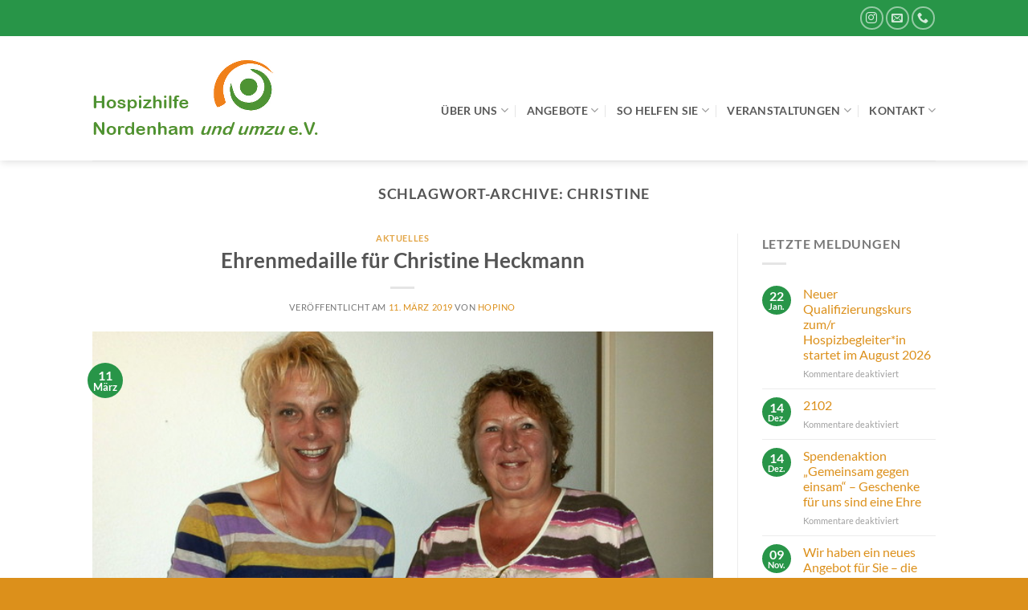

--- FILE ---
content_type: text/html; charset=UTF-8
request_url: https://hopino.de/tag/christine/
body_size: 15838
content:
<!DOCTYPE html>
<html lang="de" class="loading-site no-js">
<head>
	<meta charset="UTF-8" />
	<link rel="profile" href="https://gmpg.org/xfn/11" />
	<link rel="pingback" href="https://hopino.de/xmlrpc.php" />

	<script>(function(html){html.className = html.className.replace(/\bno-js\b/,'js')})(document.documentElement);</script>
<title>Christine &#8211; Hospizhilfe Nordenham e.V.</title>
<meta name='robots' content='max-image-preview:large' />
	<style>img:is([sizes="auto" i], [sizes^="auto," i]) { contain-intrinsic-size: 3000px 1500px }</style>
	<meta name="viewport" content="width=device-width, initial-scale=1" /><link rel='prefetch' href='https://hopino.de/wp-content/themes/flatsome/assets/js/flatsome.js?ver=e1ad26bd5672989785e1' />
<link rel='prefetch' href='https://hopino.de/wp-content/themes/flatsome/assets/js/chunk.slider.js?ver=3.19.12' />
<link rel='prefetch' href='https://hopino.de/wp-content/themes/flatsome/assets/js/chunk.popups.js?ver=3.19.12' />
<link rel='prefetch' href='https://hopino.de/wp-content/themes/flatsome/assets/js/chunk.tooltips.js?ver=3.19.12' />
<link rel="alternate" type="application/rss+xml" title="Hospizhilfe Nordenham e.V. &raquo; Feed" href="https://hopino.de/feed/" />
<link rel="alternate" type="application/rss+xml" title="Hospizhilfe Nordenham e.V. &raquo; Kommentar-Feed" href="https://hopino.de/comments/feed/" />
<link rel="alternate" type="text/calendar" title="Hospizhilfe Nordenham e.V. &raquo; iCal Feed" href="https://hopino.de/events/?ical=1" />
<link rel="alternate" type="application/rss+xml" title="Hospizhilfe Nordenham e.V. &raquo; Christine Schlagwort-Feed" href="https://hopino.de/tag/christine/feed/" />
<script type="text/javascript">
/* <![CDATA[ */
window._wpemojiSettings = {"baseUrl":"https:\/\/s.w.org\/images\/core\/emoji\/16.0.1\/72x72\/","ext":".png","svgUrl":"https:\/\/s.w.org\/images\/core\/emoji\/16.0.1\/svg\/","svgExt":".svg","source":{"concatemoji":"https:\/\/hopino.de\/wp-includes\/js\/wp-emoji-release.min.js?ver=6.8.3"}};
/*! This file is auto-generated */
!function(s,n){var o,i,e;function c(e){try{var t={supportTests:e,timestamp:(new Date).valueOf()};sessionStorage.setItem(o,JSON.stringify(t))}catch(e){}}function p(e,t,n){e.clearRect(0,0,e.canvas.width,e.canvas.height),e.fillText(t,0,0);var t=new Uint32Array(e.getImageData(0,0,e.canvas.width,e.canvas.height).data),a=(e.clearRect(0,0,e.canvas.width,e.canvas.height),e.fillText(n,0,0),new Uint32Array(e.getImageData(0,0,e.canvas.width,e.canvas.height).data));return t.every(function(e,t){return e===a[t]})}function u(e,t){e.clearRect(0,0,e.canvas.width,e.canvas.height),e.fillText(t,0,0);for(var n=e.getImageData(16,16,1,1),a=0;a<n.data.length;a++)if(0!==n.data[a])return!1;return!0}function f(e,t,n,a){switch(t){case"flag":return n(e,"\ud83c\udff3\ufe0f\u200d\u26a7\ufe0f","\ud83c\udff3\ufe0f\u200b\u26a7\ufe0f")?!1:!n(e,"\ud83c\udde8\ud83c\uddf6","\ud83c\udde8\u200b\ud83c\uddf6")&&!n(e,"\ud83c\udff4\udb40\udc67\udb40\udc62\udb40\udc65\udb40\udc6e\udb40\udc67\udb40\udc7f","\ud83c\udff4\u200b\udb40\udc67\u200b\udb40\udc62\u200b\udb40\udc65\u200b\udb40\udc6e\u200b\udb40\udc67\u200b\udb40\udc7f");case"emoji":return!a(e,"\ud83e\udedf")}return!1}function g(e,t,n,a){var r="undefined"!=typeof WorkerGlobalScope&&self instanceof WorkerGlobalScope?new OffscreenCanvas(300,150):s.createElement("canvas"),o=r.getContext("2d",{willReadFrequently:!0}),i=(o.textBaseline="top",o.font="600 32px Arial",{});return e.forEach(function(e){i[e]=t(o,e,n,a)}),i}function t(e){var t=s.createElement("script");t.src=e,t.defer=!0,s.head.appendChild(t)}"undefined"!=typeof Promise&&(o="wpEmojiSettingsSupports",i=["flag","emoji"],n.supports={everything:!0,everythingExceptFlag:!0},e=new Promise(function(e){s.addEventListener("DOMContentLoaded",e,{once:!0})}),new Promise(function(t){var n=function(){try{var e=JSON.parse(sessionStorage.getItem(o));if("object"==typeof e&&"number"==typeof e.timestamp&&(new Date).valueOf()<e.timestamp+604800&&"object"==typeof e.supportTests)return e.supportTests}catch(e){}return null}();if(!n){if("undefined"!=typeof Worker&&"undefined"!=typeof OffscreenCanvas&&"undefined"!=typeof URL&&URL.createObjectURL&&"undefined"!=typeof Blob)try{var e="postMessage("+g.toString()+"("+[JSON.stringify(i),f.toString(),p.toString(),u.toString()].join(",")+"));",a=new Blob([e],{type:"text/javascript"}),r=new Worker(URL.createObjectURL(a),{name:"wpTestEmojiSupports"});return void(r.onmessage=function(e){c(n=e.data),r.terminate(),t(n)})}catch(e){}c(n=g(i,f,p,u))}t(n)}).then(function(e){for(var t in e)n.supports[t]=e[t],n.supports.everything=n.supports.everything&&n.supports[t],"flag"!==t&&(n.supports.everythingExceptFlag=n.supports.everythingExceptFlag&&n.supports[t]);n.supports.everythingExceptFlag=n.supports.everythingExceptFlag&&!n.supports.flag,n.DOMReady=!1,n.readyCallback=function(){n.DOMReady=!0}}).then(function(){return e}).then(function(){var e;n.supports.everything||(n.readyCallback(),(e=n.source||{}).concatemoji?t(e.concatemoji):e.wpemoji&&e.twemoji&&(t(e.twemoji),t(e.wpemoji)))}))}((window,document),window._wpemojiSettings);
/* ]]> */
</script>
<style id='wp-emoji-styles-inline-css' type='text/css'>

	img.wp-smiley, img.emoji {
		display: inline !important;
		border: none !important;
		box-shadow: none !important;
		height: 1em !important;
		width: 1em !important;
		margin: 0 0.07em !important;
		vertical-align: -0.1em !important;
		background: none !important;
		padding: 0 !important;
	}
</style>
<style id='wp-block-library-inline-css' type='text/css'>
:root{--wp-admin-theme-color:#007cba;--wp-admin-theme-color--rgb:0,124,186;--wp-admin-theme-color-darker-10:#006ba1;--wp-admin-theme-color-darker-10--rgb:0,107,161;--wp-admin-theme-color-darker-20:#005a87;--wp-admin-theme-color-darker-20--rgb:0,90,135;--wp-admin-border-width-focus:2px;--wp-block-synced-color:#7a00df;--wp-block-synced-color--rgb:122,0,223;--wp-bound-block-color:var(--wp-block-synced-color)}@media (min-resolution:192dpi){:root{--wp-admin-border-width-focus:1.5px}}.wp-element-button{cursor:pointer}:root{--wp--preset--font-size--normal:16px;--wp--preset--font-size--huge:42px}:root .has-very-light-gray-background-color{background-color:#eee}:root .has-very-dark-gray-background-color{background-color:#313131}:root .has-very-light-gray-color{color:#eee}:root .has-very-dark-gray-color{color:#313131}:root .has-vivid-green-cyan-to-vivid-cyan-blue-gradient-background{background:linear-gradient(135deg,#00d084,#0693e3)}:root .has-purple-crush-gradient-background{background:linear-gradient(135deg,#34e2e4,#4721fb 50%,#ab1dfe)}:root .has-hazy-dawn-gradient-background{background:linear-gradient(135deg,#faaca8,#dad0ec)}:root .has-subdued-olive-gradient-background{background:linear-gradient(135deg,#fafae1,#67a671)}:root .has-atomic-cream-gradient-background{background:linear-gradient(135deg,#fdd79a,#004a59)}:root .has-nightshade-gradient-background{background:linear-gradient(135deg,#330968,#31cdcf)}:root .has-midnight-gradient-background{background:linear-gradient(135deg,#020381,#2874fc)}.has-regular-font-size{font-size:1em}.has-larger-font-size{font-size:2.625em}.has-normal-font-size{font-size:var(--wp--preset--font-size--normal)}.has-huge-font-size{font-size:var(--wp--preset--font-size--huge)}.has-text-align-center{text-align:center}.has-text-align-left{text-align:left}.has-text-align-right{text-align:right}#end-resizable-editor-section{display:none}.aligncenter{clear:both}.items-justified-left{justify-content:flex-start}.items-justified-center{justify-content:center}.items-justified-right{justify-content:flex-end}.items-justified-space-between{justify-content:space-between}.screen-reader-text{border:0;clip-path:inset(50%);height:1px;margin:-1px;overflow:hidden;padding:0;position:absolute;width:1px;word-wrap:normal!important}.screen-reader-text:focus{background-color:#ddd;clip-path:none;color:#444;display:block;font-size:1em;height:auto;left:5px;line-height:normal;padding:15px 23px 14px;text-decoration:none;top:5px;width:auto;z-index:100000}html :where(.has-border-color){border-style:solid}html :where([style*=border-top-color]){border-top-style:solid}html :where([style*=border-right-color]){border-right-style:solid}html :where([style*=border-bottom-color]){border-bottom-style:solid}html :where([style*=border-left-color]){border-left-style:solid}html :where([style*=border-width]){border-style:solid}html :where([style*=border-top-width]){border-top-style:solid}html :where([style*=border-right-width]){border-right-style:solid}html :where([style*=border-bottom-width]){border-bottom-style:solid}html :where([style*=border-left-width]){border-left-style:solid}html :where(img[class*=wp-image-]){height:auto;max-width:100%}:where(figure){margin:0 0 1em}html :where(.is-position-sticky){--wp-admin--admin-bar--position-offset:var(--wp-admin--admin-bar--height,0px)}@media screen and (max-width:600px){html :where(.is-position-sticky){--wp-admin--admin-bar--position-offset:0px}}
</style>
<link rel='stylesheet' id='passster-public-css' href='https://hopino.de/wp-content/plugins/content-protector/assets/public/passster-public.min.css?ver=4.2.6.3' type='text/css' media='all' />
<link rel='stylesheet' id='flatsome-main-css' href='https://hopino.de/wp-content/themes/flatsome/assets/css/flatsome.css?ver=3.19.12' type='text/css' media='all' />
<style id='flatsome-main-inline-css' type='text/css'>
@font-face {
				font-family: "fl-icons";
				font-display: block;
				src: url(https://hopino.de/wp-content/themes/flatsome/assets/css/icons/fl-icons.eot?v=3.19.12);
				src:
					url(https://hopino.de/wp-content/themes/flatsome/assets/css/icons/fl-icons.eot#iefix?v=3.19.12) format("embedded-opentype"),
					url(https://hopino.de/wp-content/themes/flatsome/assets/css/icons/fl-icons.woff2?v=3.19.12) format("woff2"),
					url(https://hopino.de/wp-content/themes/flatsome/assets/css/icons/fl-icons.ttf?v=3.19.12) format("truetype"),
					url(https://hopino.de/wp-content/themes/flatsome/assets/css/icons/fl-icons.woff?v=3.19.12) format("woff"),
					url(https://hopino.de/wp-content/themes/flatsome/assets/css/icons/fl-icons.svg?v=3.19.12#fl-icons) format("svg");
			}
</style>
<link rel='stylesheet' id='flatsome-style-css' href='https://hopino.de/wp-content/themes/flatsome/style.css?ver=3.19.12' type='text/css' media='all' />
<script type="text/javascript" src="https://hopino.de/wp-includes/js/jquery/jquery.min.js?ver=3.7.1" id="jquery-core-js"></script>
<script type="text/javascript" src="https://hopino.de/wp-includes/js/jquery/jquery-migrate.min.js?ver=3.4.1" id="jquery-migrate-js"></script>
<script type="text/javascript" src="https://hopino.de/wp-content/plugins/content-protector/assets/public/cookie.js?ver=6.8.3" id="passster-cookie-js"></script>
<script type="text/javascript" id="passster-public-js-extra">
/* <![CDATA[ */
var ps_ajax = {"ajax_url":"https:\/\/hopino.de\/wp-admin\/admin-ajax.php","nonce":"bda72c3697","hash_nonce":"63b1207480","logout_nonce":"d5d7ee886d","post_id":"328","shortcodes":[],"permalink":"https:\/\/hopino.de\/ehrenmedaille-fuer-christine-heckmann\/","cookie_duration_unit":"days","cookie_duration":"1","disable_cookie":"","unlock_mode":""};
/* ]]> */
</script>
<script type="text/javascript" src="https://hopino.de/wp-content/plugins/content-protector/assets/public/passster-public.min.js?ver=4.2.6.3" id="passster-public-js"></script>
<link rel="https://api.w.org/" href="https://hopino.de/wp-json/" /><link rel="alternate" title="JSON" type="application/json" href="https://hopino.de/wp-json/wp/v2/tags/6" /><link rel="EditURI" type="application/rsd+xml" title="RSD" href="https://hopino.de/xmlrpc.php?rsd" />
<meta name="generator" content="WordPress 6.8.3" />
<meta name="tec-api-version" content="v1"><meta name="tec-api-origin" content="https://hopino.de"><link rel="alternate" href="https://hopino.de/wp-json/tribe/events/v1/events/?tags=christine" />        <style>
            .passster-form {
                max-width: 700px !important;
                        }

            .passster-form > form {
                background: #FAFAFA;
                padding: 20px 20px 20px 20px;
                margin: 0px 0px 0px 0px;
                border-radius: 0px;
            }

            .passster-form h4 {
                font-size: 24px;
                font-weight: 500;
                color: #6804cc;
            }

            .passster-form p {
                font-size: 16px;
                font-weight: 300;
                color: #000;
            }

            .passster-submit, .passster-submit-recaptcha {
                background: #6804cc;
                padding: 10px 10px 10px 10px;
                margin: 0px 0px 0px 0px;
                border-radius: 0px;
                font-size: 12px;
                font-weight: 400;
                color: #fff;
            }

            .passster-submit:hover, .passster-submit-recaptcha:hover {
                background: #000;
                color: #fff;
            }
        </style>
		<style id="custom-css" type="text/css">:root {--primary-color: #289548;--fs-color-primary: #289548;--fs-color-secondary: #dc901b;--fs-color-success: #7a9c59;--fs-color-alert: #b20000;--fs-experimental-link-color: #dc901b;--fs-experimental-link-color-hover: #111;}.tooltipster-base {--tooltip-color: #fff;--tooltip-bg-color: #000;}.off-canvas-right .mfp-content, .off-canvas-left .mfp-content {--drawer-width: 300px;}.header-main{height: 155px}#logo img{max-height: 155px}#logo{width:300px;}#logo img{padding:10px 0;}.header-bottom{min-height: 55px}.header-top{min-height: 45px}.transparent .header-main{height: 30px}.transparent #logo img{max-height: 30px}.has-transparent + .page-title:first-of-type,.has-transparent + #main > .page-title,.has-transparent + #main > div > .page-title,.has-transparent + #main .page-header-wrapper:first-of-type .page-title{padding-top: 60px;}.header.show-on-scroll,.stuck .header-main{height:70px!important}.stuck #logo img{max-height: 70px!important}.search-form{ width: 60%;}.header-bg-color {background-color: #ffffff}.header-bottom {background-color: #f1f1f1}.header-wrapper:not(.stuck) .header-main .header-nav{margin-top: 30px }.stuck .header-main .nav > li > a{line-height: 50px }@media (max-width: 549px) {.header-main{height: 108px}#logo img{max-height: 108px}}.nav-dropdown{font-size:100%}.header-top{background-color:#289548!important;}body{font-family: Lato, sans-serif;}body {font-weight: 400;font-style: normal;}.nav > li > a {font-family: Lato, sans-serif;}.mobile-sidebar-levels-2 .nav > li > ul > li > a {font-family: Lato, sans-serif;}.nav > li > a,.mobile-sidebar-levels-2 .nav > li > ul > li > a {font-weight: 700;font-style: normal;}h1,h2,h3,h4,h5,h6,.heading-font, .off-canvas-center .nav-sidebar.nav-vertical > li > a{font-family: Lato, sans-serif;}h1,h2,h3,h4,h5,h6,.heading-font,.banner h1,.banner h2 {font-weight: 700;font-style: normal;}.alt-font{font-family: "Dancing Script", sans-serif;}.alt-font {font-weight: 400!important;font-style: normal!important;}.header:not(.transparent) .header-nav-main.nav > li > a {color: rgba(0,0,0,0.65);}.footer-2{background-color: #dc901b}.absolute-footer, html{background-color: #dc901b}.nav-vertical-fly-out > li + li {border-top-width: 1px; border-top-style: solid;}.label-new.menu-item > a:after{content:"Neu";}.label-hot.menu-item > a:after{content:"Hot";}.label-sale.menu-item > a:after{content:"Aktion";}.label-popular.menu-item > a:after{content:"Beliebt";}</style><style id="kirki-inline-styles">/* latin-ext */
@font-face {
  font-family: 'Lato';
  font-style: normal;
  font-weight: 400;
  font-display: swap;
  src: url(https://hopino.de/wp-content/fonts/lato/S6uyw4BMUTPHjxAwXjeu.woff2) format('woff2');
  unicode-range: U+0100-02BA, U+02BD-02C5, U+02C7-02CC, U+02CE-02D7, U+02DD-02FF, U+0304, U+0308, U+0329, U+1D00-1DBF, U+1E00-1E9F, U+1EF2-1EFF, U+2020, U+20A0-20AB, U+20AD-20C0, U+2113, U+2C60-2C7F, U+A720-A7FF;
}
/* latin */
@font-face {
  font-family: 'Lato';
  font-style: normal;
  font-weight: 400;
  font-display: swap;
  src: url(https://hopino.de/wp-content/fonts/lato/S6uyw4BMUTPHjx4wXg.woff2) format('woff2');
  unicode-range: U+0000-00FF, U+0131, U+0152-0153, U+02BB-02BC, U+02C6, U+02DA, U+02DC, U+0304, U+0308, U+0329, U+2000-206F, U+20AC, U+2122, U+2191, U+2193, U+2212, U+2215, U+FEFF, U+FFFD;
}
/* latin-ext */
@font-face {
  font-family: 'Lato';
  font-style: normal;
  font-weight: 700;
  font-display: swap;
  src: url(https://hopino.de/wp-content/fonts/lato/S6u9w4BMUTPHh6UVSwaPGR_p.woff2) format('woff2');
  unicode-range: U+0100-02BA, U+02BD-02C5, U+02C7-02CC, U+02CE-02D7, U+02DD-02FF, U+0304, U+0308, U+0329, U+1D00-1DBF, U+1E00-1E9F, U+1EF2-1EFF, U+2020, U+20A0-20AB, U+20AD-20C0, U+2113, U+2C60-2C7F, U+A720-A7FF;
}
/* latin */
@font-face {
  font-family: 'Lato';
  font-style: normal;
  font-weight: 700;
  font-display: swap;
  src: url(https://hopino.de/wp-content/fonts/lato/S6u9w4BMUTPHh6UVSwiPGQ.woff2) format('woff2');
  unicode-range: U+0000-00FF, U+0131, U+0152-0153, U+02BB-02BC, U+02C6, U+02DA, U+02DC, U+0304, U+0308, U+0329, U+2000-206F, U+20AC, U+2122, U+2191, U+2193, U+2212, U+2215, U+FEFF, U+FFFD;
}/* vietnamese */
@font-face {
  font-family: 'Dancing Script';
  font-style: normal;
  font-weight: 400;
  font-display: swap;
  src: url(https://hopino.de/wp-content/fonts/dancing-script/If2cXTr6YS-zF4S-kcSWSVi_sxjsohD9F50Ruu7BMSo3Rep8ltA.woff2) format('woff2');
  unicode-range: U+0102-0103, U+0110-0111, U+0128-0129, U+0168-0169, U+01A0-01A1, U+01AF-01B0, U+0300-0301, U+0303-0304, U+0308-0309, U+0323, U+0329, U+1EA0-1EF9, U+20AB;
}
/* latin-ext */
@font-face {
  font-family: 'Dancing Script';
  font-style: normal;
  font-weight: 400;
  font-display: swap;
  src: url(https://hopino.de/wp-content/fonts/dancing-script/If2cXTr6YS-zF4S-kcSWSVi_sxjsohD9F50Ruu7BMSo3ROp8ltA.woff2) format('woff2');
  unicode-range: U+0100-02BA, U+02BD-02C5, U+02C7-02CC, U+02CE-02D7, U+02DD-02FF, U+0304, U+0308, U+0329, U+1D00-1DBF, U+1E00-1E9F, U+1EF2-1EFF, U+2020, U+20A0-20AB, U+20AD-20C0, U+2113, U+2C60-2C7F, U+A720-A7FF;
}
/* latin */
@font-face {
  font-family: 'Dancing Script';
  font-style: normal;
  font-weight: 400;
  font-display: swap;
  src: url(https://hopino.de/wp-content/fonts/dancing-script/If2cXTr6YS-zF4S-kcSWSVi_sxjsohD9F50Ruu7BMSo3Sup8.woff2) format('woff2');
  unicode-range: U+0000-00FF, U+0131, U+0152-0153, U+02BB-02BC, U+02C6, U+02DA, U+02DC, U+0304, U+0308, U+0329, U+2000-206F, U+20AC, U+2122, U+2191, U+2193, U+2212, U+2215, U+FEFF, U+FFFD;
}</style></head>

<body data-rsssl=1 class="archive tag tag-christine tag-6 wp-theme-flatsome tribe-no-js full-width header-shadow lightbox nav-dropdown-has-arrow nav-dropdown-has-shadow nav-dropdown-has-border">


<a class="skip-link screen-reader-text" href="#main">Zum Inhalt springen</a>

<div id="wrapper">

	
	<header id="header" class="header has-sticky sticky-jump">
		<div class="header-wrapper">
			<div id="top-bar" class="header-top hide-for-sticky nav-dark">
    <div class="flex-row container">
      <div class="flex-col hide-for-medium flex-left">
          <ul class="nav nav-left medium-nav-center nav-small  nav-">
                        </ul>
      </div>

      <div class="flex-col hide-for-medium flex-center">
          <ul class="nav nav-center nav-small  nav-">
                        </ul>
      </div>

      <div class="flex-col hide-for-medium flex-right">
         <ul class="nav top-bar-nav nav-right nav-small  nav-">
              <li class="html header-social-icons ml-0">
	<div class="social-icons follow-icons" ><a href="https://www.instagram.com/hospizhilfe.nordenham/" target="_blank" data-label="Instagram" class="icon button circle is-outline instagram tooltip" title="Auf Instagram folgen" aria-label="Auf Instagram folgen" rel="noopener nofollow" ><i class="icon-instagram" ></i></a><a href="mailto:info@hopino.de" data-label="E-mail" target="_blank" class="icon button circle is-outline email tooltip" title="Sende uns eine E-Mail" aria-label="Sende uns eine E-Mail" rel="nofollow noopener" ><i class="icon-envelop" ></i></a><a href="tel:04731205004" data-label="Phone" target="_blank" class="icon button circle is-outline phone tooltip" title="Rufe uns an" aria-label="Rufe uns an" rel="nofollow noopener" ><i class="icon-phone" ></i></a></div></li>
          </ul>
      </div>

            <div class="flex-col show-for-medium flex-grow">
          <ul class="nav nav-center nav-small mobile-nav  nav-">
              <li class="html header-social-icons ml-0">
	<div class="social-icons follow-icons" ><a href="https://www.instagram.com/hospizhilfe.nordenham/" target="_blank" data-label="Instagram" class="icon button circle is-outline instagram tooltip" title="Auf Instagram folgen" aria-label="Auf Instagram folgen" rel="noopener nofollow" ><i class="icon-instagram" ></i></a><a href="mailto:info@hopino.de" data-label="E-mail" target="_blank" class="icon button circle is-outline email tooltip" title="Sende uns eine E-Mail" aria-label="Sende uns eine E-Mail" rel="nofollow noopener" ><i class="icon-envelop" ></i></a><a href="tel:04731205004" data-label="Phone" target="_blank" class="icon button circle is-outline phone tooltip" title="Rufe uns an" aria-label="Rufe uns an" rel="nofollow noopener" ><i class="icon-phone" ></i></a></div></li>
          </ul>
      </div>
      
    </div>
</div>
<div id="masthead" class="header-main ">
      <div class="header-inner flex-row container logo-left medium-logo-center" role="navigation">

          <!-- Logo -->
          <div id="logo" class="flex-col logo">
            
<!-- Header logo -->
<a href="https://hopino.de/" title="Hospizhilfe Nordenham e.V. - Ein gemeinsame Stück Lebensweg" rel="home">
		<img width="284" height="99" src="https://hopino.de/wp-content/uploads/2020/08/Logo-Hopino.png" class="header_logo header-logo" alt="Hospizhilfe Nordenham e.V."/><img  width="284" height="99" src="https://hopino.de/wp-content/uploads/2020/08/Logo-Hopino.png" class="header-logo-dark" alt="Hospizhilfe Nordenham e.V."/></a>
          </div>

          <!-- Mobile Left Elements -->
          <div class="flex-col show-for-medium flex-left">
            <ul class="mobile-nav nav nav-left ">
              <li class="nav-icon has-icon">
  <div class="header-button">		<a href="#" data-open="#main-menu" data-pos="left" data-bg="main-menu-overlay" data-color="" class="icon button round is-outline is-small" aria-label="Menü" aria-controls="main-menu" aria-expanded="false">

		  <i class="icon-menu" ></i>
		  <span class="menu-title uppercase hide-for-small">Menü</span>		</a>
	 </div> </li>
            </ul>
          </div>

          <!-- Left Elements -->
          <div class="flex-col hide-for-medium flex-left
            flex-grow">
            <ul class="header-nav header-nav-main nav nav-left  nav-divided nav-size-medium nav-uppercase" >
                          </ul>
          </div>

          <!-- Right Elements -->
          <div class="flex-col hide-for-medium flex-right">
            <ul class="header-nav header-nav-main nav nav-right  nav-divided nav-size-medium nav-uppercase">
              <li id="menu-item-274" class="menu-item menu-item-type-custom menu-item-object-custom menu-item-has-children menu-item-274 menu-item-design-default has-dropdown"><a href="/vorstand-und-hauptamtliche/" class="nav-top-link" aria-expanded="false" aria-haspopup="menu">Über uns<i class="icon-angle-down" ></i></a>
<ul class="sub-menu nav-dropdown nav-dropdown-default">
	<li id="menu-item-295" class="menu-item menu-item-type-post_type menu-item-object-page menu-item-295"><a href="https://hopino.de/vorstand-und-hauptamtliche/">Wer wir sind</a></li>
	<li id="menu-item-258" class="menu-item menu-item-type-post_type menu-item-object-page menu-item-258"><a href="https://hopino.de/ueber-uns/">Unsere Ziele</a></li>
	<li id="menu-item-275" class="menu-item menu-item-type-post_type menu-item-object-page menu-item-275"><a href="https://hopino.de/geschichte-unseres-vereins/">Geschichte unseres Vereins</a></li>
	<li id="menu-item-451" class="menu-item menu-item-type-post_type menu-item-object-page menu-item-451"><a href="https://hopino.de/hospizbewegung/">Hospizbewegung</a></li>
</ul>
</li>
<li id="menu-item-304" class="menu-item menu-item-type-custom menu-item-object-custom menu-item-has-children menu-item-304 menu-item-design-default has-dropdown"><a href="/unsere-angebote/sterbebegleitung/" class="nav-top-link" aria-expanded="false" aria-haspopup="menu">Angebote<i class="icon-angle-down" ></i></a>
<ul class="sub-menu nav-dropdown nav-dropdown-default">
	<li id="menu-item-289" class="menu-item menu-item-type-post_type menu-item-object-page menu-item-289"><a href="https://hopino.de/unsere-angebote/sterbebegleitung/">Ambulante Hospizbegleitung für Erwachsene</a></li>
	<li id="menu-item-263" class="menu-item menu-item-type-post_type menu-item-object-page menu-item-263"><a href="https://hopino.de/unsere-angebote/trauerbegleitung/">Trauerbegleitung</a></li>
	<li id="menu-item-288" class="menu-item menu-item-type-post_type menu-item-object-page menu-item-288"><a href="https://hopino.de/unsere-angebote/ausbildung/">Qualifizierung zur Hospizbegleitung 2026</a></li>
	<li id="menu-item-1633" class="menu-item menu-item-type-post_type menu-item-object-page menu-item-1633"><a href="https://hopino.de/unsere-angebote/familienbegleitung-2/">Ambulante Hospizbegleitung für Kinder und Jugendliche</a></li>
	<li id="menu-item-292" class="menu-item menu-item-type-post_type menu-item-object-page menu-item-292"><a href="https://hopino.de/sprechstunde-heliosklinik/">Beratung zu Patientenverfügung und Vorsorgevollmacht</a></li>
	<li id="menu-item-1632" class="menu-item menu-item-type-post_type menu-item-object-page menu-item-1632"><a href="https://hopino.de/unsere-angebote/letzte-hilfe-kurs/">Letzte-Hilfe-Kurs</a></li>
	<li id="menu-item-1923" class="menu-item menu-item-type-post_type menu-item-object-page menu-item-1923"><a href="https://hopino.de/unsere-angebote/letzte-hilfe-kurs-kids-teens/">Letzte-Hilfe-Kurs Kids &#038; Teens</a></li>
</ul>
</li>
<li id="menu-item-278" class="menu-item menu-item-type-custom menu-item-object-custom menu-item-has-children menu-item-278 menu-item-design-default has-dropdown"><a href="/kontakt/eintrittserklaerung/" class="nav-top-link" aria-expanded="false" aria-haspopup="menu">So helfen Sie<i class="icon-angle-down" ></i></a>
<ul class="sub-menu nav-dropdown nav-dropdown-default">
	<li id="menu-item-299" class="menu-item menu-item-type-post_type menu-item-object-page menu-item-299"><a href="https://hopino.de/kontakt/eintrittserklaerung/">Werden Sie Mitglied</a></li>
	<li id="menu-item-542" class="menu-item menu-item-type-post_type menu-item-object-page menu-item-542"><a href="https://hopino.de/werden-sie-aktiv/">Werden Sie aktiv</a></li>
	<li id="menu-item-417" class="menu-item menu-item-type-post_type menu-item-object-page menu-item-417"><a href="https://hopino.de/automatisch-gespeicherter-entwurf/">Spenden</a></li>
</ul>
</li>
<li id="menu-item-1643" class="menu-item menu-item-type-custom menu-item-object-custom menu-item-has-children menu-item-1643 menu-item-design-default has-dropdown"><a href="https://hopino.de/events" class="nav-top-link" aria-expanded="false" aria-haspopup="menu">Veranstaltungen<i class="icon-angle-down" ></i></a>
<ul class="sub-menu nav-dropdown nav-dropdown-default">
	<li id="menu-item-701" class="menu-item menu-item-type-custom menu-item-object-custom menu-item-701"><a href="https://hopino.de/events">Kalender</a></li>
</ul>
</li>
<li id="menu-item-1634" class="menu-item menu-item-type-custom menu-item-object-custom menu-item-has-children menu-item-1634 menu-item-design-default has-dropdown"><a href="/so-erreichen-sie-uns/" class="nav-top-link" aria-expanded="false" aria-haspopup="menu">Kontakt<i class="icon-angle-down" ></i></a>
<ul class="sub-menu nav-dropdown nav-dropdown-default">
	<li id="menu-item-546" class="menu-item menu-item-type-post_type menu-item-object-page menu-item-546"><a href="https://hopino.de/so-erreichen-sie-uns/">So erreichen Sie uns</a></li>
	<li id="menu-item-252" class="menu-item menu-item-type-post_type menu-item-object-page menu-item-252"><a href="https://hopino.de/impressum/">Impressum</a></li>
	<li id="menu-item-303" class="menu-item menu-item-type-post_type menu-item-object-page menu-item-303"><a href="https://hopino.de/kontakt/datenschutzerklaerung/">Datenschutzerklärung</a></li>
</ul>
</li>
            </ul>
          </div>

          <!-- Mobile Right Elements -->
          <div class="flex-col show-for-medium flex-right">
            <ul class="mobile-nav nav nav-right ">
                          </ul>
          </div>

      </div>

            <div class="container"><div class="top-divider full-width"></div></div>
      </div>

<div class="header-bg-container fill"><div class="header-bg-image fill"></div><div class="header-bg-color fill"></div></div>		</div>
	</header>

	
	<main id="main" class="">

<div id="content" class="blog-wrapper blog-archive page-wrapper">
		<header class="archive-page-header">
	<div class="row">
	<div class="large-12 text-center col">
	<h1 class="page-title is-large uppercase">
		Schlagwort-Archive: <span>Christine</span>	</h1>
		</div>
	</div>
</header>


<div class="row row-large row-divided ">

	<div class="large-9 col">
		<div id="post-list">


<article id="post-328" class="post-328 post type-post status-publish format-standard has-post-thumbnail hentry category-allgemein tag-christine tag-ehrenmedaille tag-heckmann">
	<div class="article-inner ">
		<header class="entry-header">
	<div class="entry-header-text entry-header-text-top text-center">
		<h6 class="entry-category is-xsmall"><a href="https://hopino.de/category/allgemein/" rel="category tag">Aktuelles</a></h6><h2 class="entry-title"><a href="https://hopino.de/ehrenmedaille-fuer-christine-heckmann/" rel="bookmark" class="plain">Ehrenmedaille für Christine Heckmann</a></h2><div class="entry-divider is-divider small"></div>
	<div class="entry-meta uppercase is-xsmall">
		<span class="posted-on">Veröffentlicht am <a href="https://hopino.de/ehrenmedaille-fuer-christine-heckmann/" rel="bookmark"><time class="entry-date published" datetime="2019-03-11T21:34:37+01:00">11. März 2019</time><time class="updated" datetime="2019-03-11T21:45:32+01:00">11. März 2019</time></a></span> <span class="byline">von <span class="meta-author vcard"><a class="url fn n" href="https://hopino.de/author/hopino/">hopino</a></span></span>	</div>
	</div>
						<div class="entry-image relative">
				<a href="https://hopino.de/ehrenmedaille-fuer-christine-heckmann/">
    <img width="658" height="474" src="https://hopino.de/wp-content/uploads/2019/03/verwaiste-eltern.png" class="attachment-large size-large wp-post-image" alt="" decoding="async" fetchpriority="high" srcset="https://hopino.de/wp-content/uploads/2019/03/verwaiste-eltern.png 658w, https://hopino.de/wp-content/uploads/2019/03/verwaiste-eltern-555x400.png 555w" sizes="(max-width: 658px) 100vw, 658px" /></a>
				<div class="badge absolute top post-date badge-circle">
	<div class="badge-inner">
		<span class="post-date-day">11</span><br>
		<span class="post-date-month is-small">März</span>
	</div>
</div>
			</div>
			</header>
		<div class="entry-content">
		<p>Die Trauerbegleiterinnen Susanne Bullwinkel (links) und Christine Heckmann mit dem Dankesblumenstrauß der TeilnehmerInnen der Gruppe für „Verwaiste Eltern&#8220;.</p>
	
</div>
		<footer class="entry-meta clearfix">
					<span class="cat-links">
			Veröffentlicht am <a href="https://hopino.de/category/allgemein/" rel="category tag">Aktuelles</a>		</span>

				<span class="sep">&nbsp;|&nbsp;</span>
		<span class="tags-links">
			Markiert <a href="https://hopino.de/tag/christine/" rel="tag">Christine</a>, <a href="https://hopino.de/tag/ehrenmedaille/" rel="tag">Ehrenmedaille</a>, <a href="https://hopino.de/tag/heckmann/" rel="tag">Heckmann</a>		</span>
			
	</footer>
	</div>
</article>



</div>

	</div>
	<div class="post-sidebar large-3 col">
				<div id="secondary" class="widget-area " role="complementary">
				<aside id="flatsome_recent_posts-17" class="widget flatsome_recent_posts">		<span class="widget-title "><span>Letzte Meldungen</span></span><div class="is-divider small"></div>		<ul>		
		
		<li class="recent-blog-posts-li">
			<div class="flex-row recent-blog-posts align-top pt-half pb-half">
				<div class="flex-col mr-half">
					<div class="badge post-date badge-small badge-circle">
							<div class="badge-inner bg-fill" >
                                								<span class="post-date-day">22</span><br>
								<span class="post-date-month is-xsmall">Jan.</span>
                                							</div>
					</div>
				</div>
				<div class="flex-col flex-grow">
					  <a href="https://hopino.de/neuer-qualifizierungskurs-zum-r-hospizbegleiterin-startet-im-august-2026/" title="Neuer Qualifizierungskurs zum/r Hospizbegleiter*in startet im August 2026">Neuer Qualifizierungskurs zum/r Hospizbegleiter*in startet im August 2026</a>
				   	  <span class="post_comments op-7 block is-xsmall"><span>Kommentare deaktiviert<span class="screen-reader-text"> für Neuer Qualifizierungskurs zum/r Hospizbegleiter*in startet im August 2026</span></span></span>
				</div>
			</div>
		</li>
		
		
		<li class="recent-blog-posts-li">
			<div class="flex-row recent-blog-posts align-top pt-half pb-half">
				<div class="flex-col mr-half">
					<div class="badge post-date badge-small badge-circle">
							<div class="badge-inner bg-fill" >
                                								<span class="post-date-day">14</span><br>
								<span class="post-date-month is-xsmall">Dez.</span>
                                							</div>
					</div>
				</div>
				<div class="flex-col flex-grow">
					  <a href="https://hopino.de/2102-2/" title="2102">2102</a>
				   	  <span class="post_comments op-7 block is-xsmall"><span>Kommentare deaktiviert<span class="screen-reader-text"> für </span></span></span>
				</div>
			</div>
		</li>
		
		
		<li class="recent-blog-posts-li">
			<div class="flex-row recent-blog-posts align-top pt-half pb-half">
				<div class="flex-col mr-half">
					<div class="badge post-date badge-small badge-circle">
							<div class="badge-inner bg-fill" >
                                								<span class="post-date-day">14</span><br>
								<span class="post-date-month is-xsmall">Dez.</span>
                                							</div>
					</div>
				</div>
				<div class="flex-col flex-grow">
					  <a href="https://hopino.de/spendenaktion-gemeinsam-gegen-einsam-geschenke-fuer-uns-sind-eine-ehre/" title="Spendenaktion &#8222;Gemeinsam gegen einsam&#8220; &#8211; Geschenke für uns sind eine Ehre">Spendenaktion &#8222;Gemeinsam gegen einsam&#8220; &#8211; Geschenke für uns sind eine Ehre</a>
				   	  <span class="post_comments op-7 block is-xsmall"><span>Kommentare deaktiviert<span class="screen-reader-text"> für Spendenaktion &#8222;Gemeinsam gegen einsam&#8220; &#8211; Geschenke für uns sind eine Ehre</span></span></span>
				</div>
			</div>
		</li>
		
		
		<li class="recent-blog-posts-li">
			<div class="flex-row recent-blog-posts align-top pt-half pb-half">
				<div class="flex-col mr-half">
					<div class="badge post-date badge-small badge-circle">
							<div class="badge-inner bg-fill" >
                                								<span class="post-date-day">09</span><br>
								<span class="post-date-month is-xsmall">Nov.</span>
                                							</div>
					</div>
				</div>
				<div class="flex-col flex-grow">
					  <a href="https://hopino.de/wir-haben-ein-neues-angebot-fuer-sie-die-trauergruppe/" title="Wir haben ein neues Angebot für Sie &#8211; die Trauergruppe">Wir haben ein neues Angebot für Sie &#8211; die Trauergruppe</a>
				   	  <span class="post_comments op-7 block is-xsmall"><span>Kommentare deaktiviert<span class="screen-reader-text"> für Wir haben ein neues Angebot für Sie &#8211; die Trauergruppe</span></span></span>
				</div>
			</div>
		</li>
		
		
		<li class="recent-blog-posts-li">
			<div class="flex-row recent-blog-posts align-top pt-half pb-half">
				<div class="flex-col mr-half">
					<div class="badge post-date badge-small badge-circle">
							<div class="badge-inner bg-fill" >
                                								<span class="post-date-day">19</span><br>
								<span class="post-date-month is-xsmall">Okt.</span>
                                							</div>
					</div>
				</div>
				<div class="flex-col flex-grow">
					  <a href="https://hopino.de/2072-2/" title="2072">2072</a>
				   	  <span class="post_comments op-7 block is-xsmall"><span>Kommentare deaktiviert<span class="screen-reader-text"> für </span></span></span>
				</div>
			</div>
		</li>
				</ul>		</aside><aside id="archives-9" class="widget widget_archive"><span class="widget-title "><span>Archiv</span></span><div class="is-divider small"></div>
			<ul>
					<li><a href='https://hopino.de/2026/01/'>Januar 2026</a></li>
	<li><a href='https://hopino.de/2025/12/'>Dezember 2025</a></li>
	<li><a href='https://hopino.de/2025/11/'>November 2025</a></li>
	<li><a href='https://hopino.de/2025/10/'>Oktober 2025</a></li>
	<li><a href='https://hopino.de/2025/09/'>September 2025</a></li>
	<li><a href='https://hopino.de/2025/06/'>Juni 2025</a></li>
	<li><a href='https://hopino.de/2025/03/'>März 2025</a></li>
	<li><a href='https://hopino.de/2025/01/'>Januar 2025</a></li>
	<li><a href='https://hopino.de/2024/10/'>Oktober 2024</a></li>
	<li><a href='https://hopino.de/2024/09/'>September 2024</a></li>
	<li><a href='https://hopino.de/2024/08/'>August 2024</a></li>
	<li><a href='https://hopino.de/2024/03/'>März 2024</a></li>
	<li><a href='https://hopino.de/2024/01/'>Januar 2024</a></li>
	<li><a href='https://hopino.de/2023/10/'>Oktober 2023</a></li>
	<li><a href='https://hopino.de/2023/08/'>August 2023</a></li>
	<li><a href='https://hopino.de/2023/04/'>April 2023</a></li>
	<li><a href='https://hopino.de/2023/03/'>März 2023</a></li>
	<li><a href='https://hopino.de/2023/01/'>Januar 2023</a></li>
	<li><a href='https://hopino.de/2022/12/'>Dezember 2022</a></li>
	<li><a href='https://hopino.de/2022/11/'>November 2022</a></li>
	<li><a href='https://hopino.de/2022/10/'>Oktober 2022</a></li>
	<li><a href='https://hopino.de/2022/09/'>September 2022</a></li>
	<li><a href='https://hopino.de/2022/04/'>April 2022</a></li>
	<li><a href='https://hopino.de/2021/10/'>Oktober 2021</a></li>
	<li><a href='https://hopino.de/2021/09/'>September 2021</a></li>
	<li><a href='https://hopino.de/2021/06/'>Juni 2021</a></li>
	<li><a href='https://hopino.de/2021/02/'>Februar 2021</a></li>
	<li><a href='https://hopino.de/2021/01/'>Januar 2021</a></li>
	<li><a href='https://hopino.de/2020/12/'>Dezember 2020</a></li>
	<li><a href='https://hopino.de/2020/11/'>November 2020</a></li>
	<li><a href='https://hopino.de/2020/10/'>Oktober 2020</a></li>
	<li><a href='https://hopino.de/2020/09/'>September 2020</a></li>
	<li><a href='https://hopino.de/2020/07/'>Juli 2020</a></li>
	<li><a href='https://hopino.de/2020/06/'>Juni 2020</a></li>
	<li><a href='https://hopino.de/2020/05/'>Mai 2020</a></li>
	<li><a href='https://hopino.de/2020/03/'>März 2020</a></li>
	<li><a href='https://hopino.de/2020/02/'>Februar 2020</a></li>
	<li><a href='https://hopino.de/2019/03/'>März 2019</a></li>
	<li><a href='https://hopino.de/2019/02/'>Februar 2019</a></li>
			</ul>

			</aside><aside id="calendar-7" class="widget widget_calendar"><span class="widget-title "><span>Kalender</span></span><div class="is-divider small"></div><div id="calendar_wrap" class="calendar_wrap"><table id="wp-calendar" class="wp-calendar-table">
	<caption>Januar 2026</caption>
	<thead>
	<tr>
		<th scope="col" aria-label="Montag">M</th>
		<th scope="col" aria-label="Dienstag">D</th>
		<th scope="col" aria-label="Mittwoch">M</th>
		<th scope="col" aria-label="Donnerstag">D</th>
		<th scope="col" aria-label="Freitag">F</th>
		<th scope="col" aria-label="Samstag">S</th>
		<th scope="col" aria-label="Sonntag">S</th>
	</tr>
	</thead>
	<tbody>
	<tr>
		<td colspan="3" class="pad">&nbsp;</td><td>1</td><td>2</td><td>3</td><td>4</td>
	</tr>
	<tr>
		<td>5</td><td>6</td><td>7</td><td>8</td><td>9</td><td>10</td><td>11</td>
	</tr>
	<tr>
		<td>12</td><td>13</td><td>14</td><td>15</td><td>16</td><td>17</td><td>18</td>
	</tr>
	<tr>
		<td>19</td><td>20</td><td>21</td><td><a href="https://hopino.de/2026/01/22/" aria-label="Beiträge veröffentlicht am 22. January 2026">22</a></td><td id="today">23</td><td>24</td><td>25</td>
	</tr>
	<tr>
		<td>26</td><td>27</td><td>28</td><td>29</td><td>30</td><td>31</td>
		<td class="pad" colspan="1">&nbsp;</td>
	</tr>
	</tbody>
	</table><nav aria-label="Vorherige und nächste Monate" class="wp-calendar-nav">
		<span class="wp-calendar-nav-prev"><a href="https://hopino.de/2025/12/">&laquo; Dez.</a></span>
		<span class="pad">&nbsp;</span>
		<span class="wp-calendar-nav-next">&nbsp;</span>
	</nav></div></aside><aside id="custom_html-2" class="widget_text widget widget_custom_html"><div class="textwidget custom-html-widget"><div class="fb-page" 
  data-href="https://www.facebook.com/hospizhilfe.nordenham.3"
  data-width="380" 
  data-hide-cover="false"
  data-show-facepile="false"></div></div></aside></div>
			</div>
</div>

</div>


</main>

<footer id="footer" class="footer-wrapper">

	
<!-- FOOTER 1 -->

<!-- FOOTER 2 -->



<div class="absolute-footer dark medium-text-center text-center">
  <div class="container clearfix">

          <div class="footer-secondary pull-right">
                  <div class="footer-text inline-block small-block">
            <a href="#" onClick="window.open('https://hopino.de/interner-bereich/')" rel="nofollow" style="text-decoration: underline">Interner Bereich</a> | <a href="#" onClick="window.open('https://hopino.de/mitgliederbereich/')" rel="nofollow" style="text-decoration: underline">Mitgliederbereich</a>          </div>
                      </div>
    
    <div class="footer-primary pull-left">
            <div class="copyright-footer">
        Copyright 2026 © <strong>Hospizhilfe Nordenham</strong>      </div>
          </div>
  </div>
</div>

<a href="#top" class="back-to-top button icon invert plain fixed bottom z-1 is-outline hide-for-medium circle" id="top-link" aria-label="Zum Seitenanfang"><i class="icon-angle-up" ></i></a>

</footer>

</div>

<div id="main-menu" class="mobile-sidebar no-scrollbar mfp-hide">

	
	<div class="sidebar-menu no-scrollbar ">

		
					<ul class="nav nav-sidebar nav-vertical nav-uppercase" data-tab="1">
				<li class="header-search-form search-form html relative has-icon">
	<div class="header-search-form-wrapper">
		<div class="searchform-wrapper ux-search-box relative is-normal"><form method="get" class="searchform" action="https://hopino.de/" role="search">
		<div class="flex-row relative">
			<div class="flex-col flex-grow">
	   	   <input type="search" class="search-field mb-0" name="s" value="" id="s" placeholder="Search&hellip;" />
			</div>
			<div class="flex-col">
				<button type="submit" class="ux-search-submit submit-button secondary button icon mb-0" aria-label="Übermitteln">
					<i class="icon-search" ></i>				</button>
			</div>
		</div>
    <div class="live-search-results text-left z-top"></div>
</form>
</div>	</div>
</li>
<li class="menu-item menu-item-type-custom menu-item-object-custom menu-item-has-children menu-item-274"><a href="/vorstand-und-hauptamtliche/">Über uns</a>
<ul class="sub-menu nav-sidebar-ul children">
	<li class="menu-item menu-item-type-post_type menu-item-object-page menu-item-295"><a href="https://hopino.de/vorstand-und-hauptamtliche/">Wer wir sind</a></li>
	<li class="menu-item menu-item-type-post_type menu-item-object-page menu-item-258"><a href="https://hopino.de/ueber-uns/">Unsere Ziele</a></li>
	<li class="menu-item menu-item-type-post_type menu-item-object-page menu-item-275"><a href="https://hopino.de/geschichte-unseres-vereins/">Geschichte unseres Vereins</a></li>
	<li class="menu-item menu-item-type-post_type menu-item-object-page menu-item-451"><a href="https://hopino.de/hospizbewegung/">Hospizbewegung</a></li>
</ul>
</li>
<li class="menu-item menu-item-type-custom menu-item-object-custom menu-item-has-children menu-item-304"><a href="/unsere-angebote/sterbebegleitung/">Angebote</a>
<ul class="sub-menu nav-sidebar-ul children">
	<li class="menu-item menu-item-type-post_type menu-item-object-page menu-item-289"><a href="https://hopino.de/unsere-angebote/sterbebegleitung/">Ambulante Hospizbegleitung für Erwachsene</a></li>
	<li class="menu-item menu-item-type-post_type menu-item-object-page menu-item-263"><a href="https://hopino.de/unsere-angebote/trauerbegleitung/">Trauerbegleitung</a></li>
	<li class="menu-item menu-item-type-post_type menu-item-object-page menu-item-288"><a href="https://hopino.de/unsere-angebote/ausbildung/">Qualifizierung zur Hospizbegleitung 2026</a></li>
	<li class="menu-item menu-item-type-post_type menu-item-object-page menu-item-1633"><a href="https://hopino.de/unsere-angebote/familienbegleitung-2/">Ambulante Hospizbegleitung für Kinder und Jugendliche</a></li>
	<li class="menu-item menu-item-type-post_type menu-item-object-page menu-item-292"><a href="https://hopino.de/sprechstunde-heliosklinik/">Beratung zu Patientenverfügung und Vorsorgevollmacht</a></li>
	<li class="menu-item menu-item-type-post_type menu-item-object-page menu-item-1632"><a href="https://hopino.de/unsere-angebote/letzte-hilfe-kurs/">Letzte-Hilfe-Kurs</a></li>
	<li class="menu-item menu-item-type-post_type menu-item-object-page menu-item-1923"><a href="https://hopino.de/unsere-angebote/letzte-hilfe-kurs-kids-teens/">Letzte-Hilfe-Kurs Kids &#038; Teens</a></li>
</ul>
</li>
<li class="menu-item menu-item-type-custom menu-item-object-custom menu-item-has-children menu-item-278"><a href="/kontakt/eintrittserklaerung/">So helfen Sie</a>
<ul class="sub-menu nav-sidebar-ul children">
	<li class="menu-item menu-item-type-post_type menu-item-object-page menu-item-299"><a href="https://hopino.de/kontakt/eintrittserklaerung/">Werden Sie Mitglied</a></li>
	<li class="menu-item menu-item-type-post_type menu-item-object-page menu-item-542"><a href="https://hopino.de/werden-sie-aktiv/">Werden Sie aktiv</a></li>
	<li class="menu-item menu-item-type-post_type menu-item-object-page menu-item-417"><a href="https://hopino.de/automatisch-gespeicherter-entwurf/">Spenden</a></li>
</ul>
</li>
<li class="menu-item menu-item-type-custom menu-item-object-custom menu-item-has-children menu-item-1643"><a href="https://hopino.de/events">Veranstaltungen</a>
<ul class="sub-menu nav-sidebar-ul children">
	<li class="menu-item menu-item-type-custom menu-item-object-custom menu-item-701"><a href="https://hopino.de/events">Kalender</a></li>
</ul>
</li>
<li class="menu-item menu-item-type-custom menu-item-object-custom menu-item-has-children menu-item-1634"><a href="/so-erreichen-sie-uns/">Kontakt</a>
<ul class="sub-menu nav-sidebar-ul children">
	<li class="menu-item menu-item-type-post_type menu-item-object-page menu-item-546"><a href="https://hopino.de/so-erreichen-sie-uns/">So erreichen Sie uns</a></li>
	<li class="menu-item menu-item-type-post_type menu-item-object-page menu-item-252"><a href="https://hopino.de/impressum/">Impressum</a></li>
	<li class="menu-item menu-item-type-post_type menu-item-object-page menu-item-303"><a href="https://hopino.de/kontakt/datenschutzerklaerung/">Datenschutzerklärung</a></li>
</ul>
</li>
<li><a class="element-error tooltip" title="WooCommerce needed">-</a></li>			</ul>
		
		
	</div>

	
</div>
<script type="speculationrules">
{"prefetch":[{"source":"document","where":{"and":[{"href_matches":"\/*"},{"not":{"href_matches":["\/wp-*.php","\/wp-admin\/*","\/wp-content\/uploads\/*","\/wp-content\/*","\/wp-content\/plugins\/*","\/wp-content\/themes\/flatsome\/*","\/*\\?(.+)"]}},{"not":{"selector_matches":"a[rel~=\"nofollow\"]"}},{"not":{"selector_matches":".no-prefetch, .no-prefetch a"}}]},"eagerness":"conservative"}]}
</script>
		<script>
		( function ( body ) {
			'use strict';
			body.className = body.className.replace( /\btribe-no-js\b/, 'tribe-js' );
		} )( document.body );
		</script>
		<script> /* <![CDATA[ */var tribe_l10n_datatables = {"aria":{"sort_ascending":": activate to sort column ascending","sort_descending":": activate to sort column descending"},"length_menu":"Show _MENU_ entries","empty_table":"No data available in table","info":"Showing _START_ to _END_ of _TOTAL_ entries","info_empty":"Showing 0 to 0 of 0 entries","info_filtered":"(filtered from _MAX_ total entries)","zero_records":"No matching records found","search":"Search:","all_selected_text":"All items on this page were selected. ","select_all_link":"Select all pages","clear_selection":"Clear Selection.","pagination":{"all":"All","next":"Next","previous":"Previous"},"select":{"rows":{"0":"","_":": Selected %d rows","1":": Selected 1 row"}},"datepicker":{"dayNames":["Sonntag","Montag","Dienstag","Mittwoch","Donnerstag","Freitag","Samstag"],"dayNamesShort":["So.","Mo.","Di.","Mi.","Do.","Fr.","Sa."],"dayNamesMin":["S","M","D","M","D","F","S"],"monthNames":["Januar","Februar","M\u00e4rz","April","Mai","Juni","Juli","August","September","Oktober","November","Dezember"],"monthNamesShort":["Januar","Februar","M\u00e4rz","April","Mai","Juni","Juli","August","September","Oktober","November","Dezember"],"monthNamesMin":["Jan.","Feb.","M\u00e4rz","Apr.","Mai","Juni","Juli","Aug.","Sep.","Okt.","Nov.","Dez."],"nextText":"Next","prevText":"Prev","currentText":"Today","closeText":"Done","today":"Today","clear":"Clear"}};/* ]]> */ </script><style id='global-styles-inline-css' type='text/css'>
:root{--wp--preset--aspect-ratio--square: 1;--wp--preset--aspect-ratio--4-3: 4/3;--wp--preset--aspect-ratio--3-4: 3/4;--wp--preset--aspect-ratio--3-2: 3/2;--wp--preset--aspect-ratio--2-3: 2/3;--wp--preset--aspect-ratio--16-9: 16/9;--wp--preset--aspect-ratio--9-16: 9/16;--wp--preset--color--black: #000000;--wp--preset--color--cyan-bluish-gray: #abb8c3;--wp--preset--color--white: #ffffff;--wp--preset--color--pale-pink: #f78da7;--wp--preset--color--vivid-red: #cf2e2e;--wp--preset--color--luminous-vivid-orange: #ff6900;--wp--preset--color--luminous-vivid-amber: #fcb900;--wp--preset--color--light-green-cyan: #7bdcb5;--wp--preset--color--vivid-green-cyan: #00d084;--wp--preset--color--pale-cyan-blue: #8ed1fc;--wp--preset--color--vivid-cyan-blue: #0693e3;--wp--preset--color--vivid-purple: #9b51e0;--wp--preset--color--primary: #289548;--wp--preset--color--secondary: #dc901b;--wp--preset--color--success: #7a9c59;--wp--preset--color--alert: #b20000;--wp--preset--gradient--vivid-cyan-blue-to-vivid-purple: linear-gradient(135deg,rgba(6,147,227,1) 0%,rgb(155,81,224) 100%);--wp--preset--gradient--light-green-cyan-to-vivid-green-cyan: linear-gradient(135deg,rgb(122,220,180) 0%,rgb(0,208,130) 100%);--wp--preset--gradient--luminous-vivid-amber-to-luminous-vivid-orange: linear-gradient(135deg,rgba(252,185,0,1) 0%,rgba(255,105,0,1) 100%);--wp--preset--gradient--luminous-vivid-orange-to-vivid-red: linear-gradient(135deg,rgba(255,105,0,1) 0%,rgb(207,46,46) 100%);--wp--preset--gradient--very-light-gray-to-cyan-bluish-gray: linear-gradient(135deg,rgb(238,238,238) 0%,rgb(169,184,195) 100%);--wp--preset--gradient--cool-to-warm-spectrum: linear-gradient(135deg,rgb(74,234,220) 0%,rgb(151,120,209) 20%,rgb(207,42,186) 40%,rgb(238,44,130) 60%,rgb(251,105,98) 80%,rgb(254,248,76) 100%);--wp--preset--gradient--blush-light-purple: linear-gradient(135deg,rgb(255,206,236) 0%,rgb(152,150,240) 100%);--wp--preset--gradient--blush-bordeaux: linear-gradient(135deg,rgb(254,205,165) 0%,rgb(254,45,45) 50%,rgb(107,0,62) 100%);--wp--preset--gradient--luminous-dusk: linear-gradient(135deg,rgb(255,203,112) 0%,rgb(199,81,192) 50%,rgb(65,88,208) 100%);--wp--preset--gradient--pale-ocean: linear-gradient(135deg,rgb(255,245,203) 0%,rgb(182,227,212) 50%,rgb(51,167,181) 100%);--wp--preset--gradient--electric-grass: linear-gradient(135deg,rgb(202,248,128) 0%,rgb(113,206,126) 100%);--wp--preset--gradient--midnight: linear-gradient(135deg,rgb(2,3,129) 0%,rgb(40,116,252) 100%);--wp--preset--font-size--small: 13px;--wp--preset--font-size--medium: 20px;--wp--preset--font-size--large: 36px;--wp--preset--font-size--x-large: 42px;--wp--preset--spacing--20: 0.44rem;--wp--preset--spacing--30: 0.67rem;--wp--preset--spacing--40: 1rem;--wp--preset--spacing--50: 1.5rem;--wp--preset--spacing--60: 2.25rem;--wp--preset--spacing--70: 3.38rem;--wp--preset--spacing--80: 5.06rem;--wp--preset--shadow--natural: 6px 6px 9px rgba(0, 0, 0, 0.2);--wp--preset--shadow--deep: 12px 12px 50px rgba(0, 0, 0, 0.4);--wp--preset--shadow--sharp: 6px 6px 0px rgba(0, 0, 0, 0.2);--wp--preset--shadow--outlined: 6px 6px 0px -3px rgba(255, 255, 255, 1), 6px 6px rgba(0, 0, 0, 1);--wp--preset--shadow--crisp: 6px 6px 0px rgba(0, 0, 0, 1);}:where(body) { margin: 0; }.wp-site-blocks > .alignleft { float: left; margin-right: 2em; }.wp-site-blocks > .alignright { float: right; margin-left: 2em; }.wp-site-blocks > .aligncenter { justify-content: center; margin-left: auto; margin-right: auto; }:where(.is-layout-flex){gap: 0.5em;}:where(.is-layout-grid){gap: 0.5em;}.is-layout-flow > .alignleft{float: left;margin-inline-start: 0;margin-inline-end: 2em;}.is-layout-flow > .alignright{float: right;margin-inline-start: 2em;margin-inline-end: 0;}.is-layout-flow > .aligncenter{margin-left: auto !important;margin-right: auto !important;}.is-layout-constrained > .alignleft{float: left;margin-inline-start: 0;margin-inline-end: 2em;}.is-layout-constrained > .alignright{float: right;margin-inline-start: 2em;margin-inline-end: 0;}.is-layout-constrained > .aligncenter{margin-left: auto !important;margin-right: auto !important;}.is-layout-constrained > :where(:not(.alignleft):not(.alignright):not(.alignfull)){margin-left: auto !important;margin-right: auto !important;}body .is-layout-flex{display: flex;}.is-layout-flex{flex-wrap: wrap;align-items: center;}.is-layout-flex > :is(*, div){margin: 0;}body .is-layout-grid{display: grid;}.is-layout-grid > :is(*, div){margin: 0;}body{padding-top: 0px;padding-right: 0px;padding-bottom: 0px;padding-left: 0px;}a:where(:not(.wp-element-button)){text-decoration: none;}:root :where(.wp-element-button, .wp-block-button__link){background-color: #32373c;border-width: 0;color: #fff;font-family: inherit;font-size: inherit;line-height: inherit;padding: calc(0.667em + 2px) calc(1.333em + 2px);text-decoration: none;}.has-black-color{color: var(--wp--preset--color--black) !important;}.has-cyan-bluish-gray-color{color: var(--wp--preset--color--cyan-bluish-gray) !important;}.has-white-color{color: var(--wp--preset--color--white) !important;}.has-pale-pink-color{color: var(--wp--preset--color--pale-pink) !important;}.has-vivid-red-color{color: var(--wp--preset--color--vivid-red) !important;}.has-luminous-vivid-orange-color{color: var(--wp--preset--color--luminous-vivid-orange) !important;}.has-luminous-vivid-amber-color{color: var(--wp--preset--color--luminous-vivid-amber) !important;}.has-light-green-cyan-color{color: var(--wp--preset--color--light-green-cyan) !important;}.has-vivid-green-cyan-color{color: var(--wp--preset--color--vivid-green-cyan) !important;}.has-pale-cyan-blue-color{color: var(--wp--preset--color--pale-cyan-blue) !important;}.has-vivid-cyan-blue-color{color: var(--wp--preset--color--vivid-cyan-blue) !important;}.has-vivid-purple-color{color: var(--wp--preset--color--vivid-purple) !important;}.has-primary-color{color: var(--wp--preset--color--primary) !important;}.has-secondary-color{color: var(--wp--preset--color--secondary) !important;}.has-success-color{color: var(--wp--preset--color--success) !important;}.has-alert-color{color: var(--wp--preset--color--alert) !important;}.has-black-background-color{background-color: var(--wp--preset--color--black) !important;}.has-cyan-bluish-gray-background-color{background-color: var(--wp--preset--color--cyan-bluish-gray) !important;}.has-white-background-color{background-color: var(--wp--preset--color--white) !important;}.has-pale-pink-background-color{background-color: var(--wp--preset--color--pale-pink) !important;}.has-vivid-red-background-color{background-color: var(--wp--preset--color--vivid-red) !important;}.has-luminous-vivid-orange-background-color{background-color: var(--wp--preset--color--luminous-vivid-orange) !important;}.has-luminous-vivid-amber-background-color{background-color: var(--wp--preset--color--luminous-vivid-amber) !important;}.has-light-green-cyan-background-color{background-color: var(--wp--preset--color--light-green-cyan) !important;}.has-vivid-green-cyan-background-color{background-color: var(--wp--preset--color--vivid-green-cyan) !important;}.has-pale-cyan-blue-background-color{background-color: var(--wp--preset--color--pale-cyan-blue) !important;}.has-vivid-cyan-blue-background-color{background-color: var(--wp--preset--color--vivid-cyan-blue) !important;}.has-vivid-purple-background-color{background-color: var(--wp--preset--color--vivid-purple) !important;}.has-primary-background-color{background-color: var(--wp--preset--color--primary) !important;}.has-secondary-background-color{background-color: var(--wp--preset--color--secondary) !important;}.has-success-background-color{background-color: var(--wp--preset--color--success) !important;}.has-alert-background-color{background-color: var(--wp--preset--color--alert) !important;}.has-black-border-color{border-color: var(--wp--preset--color--black) !important;}.has-cyan-bluish-gray-border-color{border-color: var(--wp--preset--color--cyan-bluish-gray) !important;}.has-white-border-color{border-color: var(--wp--preset--color--white) !important;}.has-pale-pink-border-color{border-color: var(--wp--preset--color--pale-pink) !important;}.has-vivid-red-border-color{border-color: var(--wp--preset--color--vivid-red) !important;}.has-luminous-vivid-orange-border-color{border-color: var(--wp--preset--color--luminous-vivid-orange) !important;}.has-luminous-vivid-amber-border-color{border-color: var(--wp--preset--color--luminous-vivid-amber) !important;}.has-light-green-cyan-border-color{border-color: var(--wp--preset--color--light-green-cyan) !important;}.has-vivid-green-cyan-border-color{border-color: var(--wp--preset--color--vivid-green-cyan) !important;}.has-pale-cyan-blue-border-color{border-color: var(--wp--preset--color--pale-cyan-blue) !important;}.has-vivid-cyan-blue-border-color{border-color: var(--wp--preset--color--vivid-cyan-blue) !important;}.has-vivid-purple-border-color{border-color: var(--wp--preset--color--vivid-purple) !important;}.has-primary-border-color{border-color: var(--wp--preset--color--primary) !important;}.has-secondary-border-color{border-color: var(--wp--preset--color--secondary) !important;}.has-success-border-color{border-color: var(--wp--preset--color--success) !important;}.has-alert-border-color{border-color: var(--wp--preset--color--alert) !important;}.has-vivid-cyan-blue-to-vivid-purple-gradient-background{background: var(--wp--preset--gradient--vivid-cyan-blue-to-vivid-purple) !important;}.has-light-green-cyan-to-vivid-green-cyan-gradient-background{background: var(--wp--preset--gradient--light-green-cyan-to-vivid-green-cyan) !important;}.has-luminous-vivid-amber-to-luminous-vivid-orange-gradient-background{background: var(--wp--preset--gradient--luminous-vivid-amber-to-luminous-vivid-orange) !important;}.has-luminous-vivid-orange-to-vivid-red-gradient-background{background: var(--wp--preset--gradient--luminous-vivid-orange-to-vivid-red) !important;}.has-very-light-gray-to-cyan-bluish-gray-gradient-background{background: var(--wp--preset--gradient--very-light-gray-to-cyan-bluish-gray) !important;}.has-cool-to-warm-spectrum-gradient-background{background: var(--wp--preset--gradient--cool-to-warm-spectrum) !important;}.has-blush-light-purple-gradient-background{background: var(--wp--preset--gradient--blush-light-purple) !important;}.has-blush-bordeaux-gradient-background{background: var(--wp--preset--gradient--blush-bordeaux) !important;}.has-luminous-dusk-gradient-background{background: var(--wp--preset--gradient--luminous-dusk) !important;}.has-pale-ocean-gradient-background{background: var(--wp--preset--gradient--pale-ocean) !important;}.has-electric-grass-gradient-background{background: var(--wp--preset--gradient--electric-grass) !important;}.has-midnight-gradient-background{background: var(--wp--preset--gradient--midnight) !important;}.has-small-font-size{font-size: var(--wp--preset--font-size--small) !important;}.has-medium-font-size{font-size: var(--wp--preset--font-size--medium) !important;}.has-large-font-size{font-size: var(--wp--preset--font-size--large) !important;}.has-x-large-font-size{font-size: var(--wp--preset--font-size--x-large) !important;}
</style>
<script type="text/javascript" src="https://hopino.de/wp-content/themes/flatsome/inc/extensions/flatsome-live-search/flatsome-live-search.js?ver=3.19.12" id="flatsome-live-search-js"></script>
<script type="text/javascript" src="https://hopino.de/wp-includes/js/hoverIntent.min.js?ver=1.10.2" id="hoverIntent-js"></script>
<script type="text/javascript" id="flatsome-js-js-extra">
/* <![CDATA[ */
var flatsomeVars = {"theme":{"version":"3.19.12"},"ajaxurl":"https:\/\/hopino.de\/wp-admin\/admin-ajax.php","rtl":"","sticky_height":"70","stickyHeaderHeight":"0","scrollPaddingTop":"0","assets_url":"https:\/\/hopino.de\/wp-content\/themes\/flatsome\/assets\/","lightbox":{"close_markup":"<button title=\"%title%\" type=\"button\" class=\"mfp-close\"><svg xmlns=\"http:\/\/www.w3.org\/2000\/svg\" width=\"28\" height=\"28\" viewBox=\"0 0 24 24\" fill=\"none\" stroke=\"currentColor\" stroke-width=\"2\" stroke-linecap=\"round\" stroke-linejoin=\"round\" class=\"feather feather-x\"><line x1=\"18\" y1=\"6\" x2=\"6\" y2=\"18\"><\/line><line x1=\"6\" y1=\"6\" x2=\"18\" y2=\"18\"><\/line><\/svg><\/button>","close_btn_inside":false},"user":{"can_edit_pages":false},"i18n":{"mainMenu":"Hauptmen\u00fc","toggleButton":"Umschalten"},"options":{"cookie_notice_version":"1","swatches_layout":false,"swatches_disable_deselect":false,"swatches_box_select_event":false,"swatches_box_behavior_selected":false,"swatches_box_update_urls":"1","swatches_box_reset":false,"swatches_box_reset_limited":false,"swatches_box_reset_extent":false,"swatches_box_reset_time":300,"search_result_latency":"0"}};
/* ]]> */
</script>
<script type="text/javascript" src="https://hopino.de/wp-content/themes/flatsome/assets/js/flatsome.js?ver=e1ad26bd5672989785e1" id="flatsome-js-js"></script>

</body>
</html>
